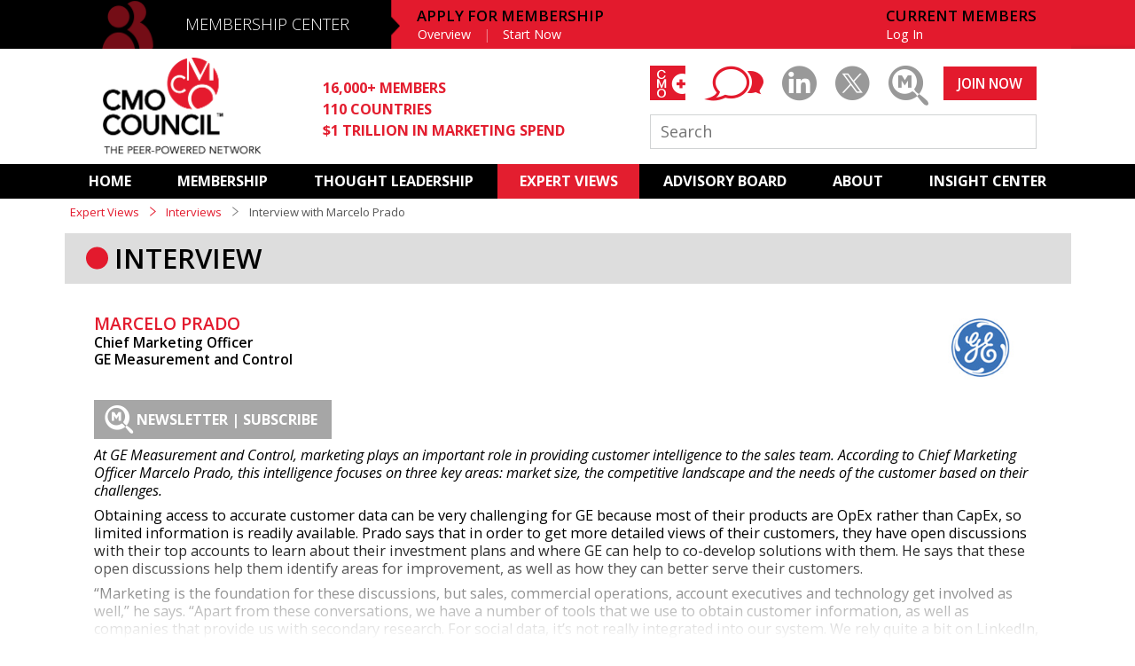

--- FILE ---
content_type: text/html; charset=UTF-8
request_url: https://www.cmocouncil.org/expert-views/interviews/interview-with-marcelo-prado
body_size: 29189
content:
<!DOCTYPE html>
<html>
<head>
    <meta charset="utf-8"/>    <meta name="viewport" content="width=device-width, initial-scale=1.0">
    <title>Interview With Marcelo Prado - Interview - Expert Views - CMO Council&trade;</title>
    <meta name="keyword" content="interview, Marcelo Prado, GE, big data, analytics, customer insights, marketing, customer intelligence, customer data" />
	<meta name="description" content="At GE Measurement and Control, marketing plays an important role in providing customer intelligence to the sales team. " />
<meta name="twitter:card" content="summary_large_image">
    <meta property="og:title" content="Interview With Marcelo Prado" />
	<meta property="twitter:title" content="Interview With Marcelo Prado">
    <meta property="og:description" content="At GE Measurement and Control, marketing plays an important role in providing customer intelligence to the sales team. " />
	<meta property="twitter:description" content="At GE Measurement and Control, marketing plays an important role in providing customer intelligence to the sales team. ">
	<meta property="og:image" content="https://www.cmocouncil.org"/>
    <meta property="og:image:url" content="https://www.cmocouncil.org/data/images/f/2/3/f23119a79ce4c2f5202d937318635214.jpg"/>
	<meta property="twitter:image" content="https://www.cmocouncil.org/data/images/f/2/3/f23119a79ce4c2f5202d937318635214.jpg">
<link href="/favicon.ico" type="image/x-icon" rel="icon"/><link href="/favicon.ico" type="image/x-icon" rel="shortcut icon"/>        <link href='https://fonts.googleapis.com/css?family=Open+Sans:300,300italic,400,400italic,600,600italic,700' rel='stylesheet' type='text/css'>
    
    <link rel="stylesheet" href="/css/forms.css?v=e65174162ca6442998ae8308d7ff8617"/>
    <link rel="stylesheet" href="/css/main.css?v=a51e930b31e20aed1a0f666ac74316b6"/>
    <link rel="stylesheet" href="/css/icon-font/style.css?v=b6bf2701d7fab30b8470c92c4fee6487"/>
    <link rel="stylesheet" href="/css/nprogress.css?v=2d9876249ad5c53fdc97f816eb67fa2a"/>
    <link href="/lib/transition.min.css" rel="stylesheet"/>
    <link href="/lib/dropdown.min.css" rel="stylesheet"/>

        
    <script src="/js/jquery/jquery.js?v=b091a47f6b91e26c93a848092c6f3788"></script>
    <script src="/js/atc.js?v=2e823ac842f27bafa5d154c513cef158"></script>
    <script src="/js/scroller.js?v=7f42096864653ec6da54e12301672fea"></script>

<!-- Google Analytics (GA4) -->
<script async src="https://www.googletagmanager.com/gtag/js?id=G-9VN4CMDRVG"></script>
<script>
  window.dataLayer = window.dataLayer || [];
  function gtag(){dataLayer.push(arguments);}
  gtag('js', new Date());

  // REPLACE G-XXXXXXXXXX with your actual GA4 Measurement ID
  gtag('config', 'G-9VN4CMDRVG', {
    send_page_view: true
  });
</script>
    
<script type="application/ld+json"> {
  "@context": "https://schema.org",
    "@type": "Article",
    "headline": "Interview With Marcelo Prado",
  "description": "At GE Measurement and Control, marketing plays an important role in providing customer intelligence to the sales team. ",
  "url": "https://www.cmocouncil.org/expert-views/interviews/interview-with-marcelo-prado",
  "image": [ "https://www.cmocouncil.org"],
  "thumbnailUrl": "https://www.cmocouncil.org",
  "datePublished": "2016-07-29T00:06:18+0000",
  "dateModified":  "2017-10-17T21:26:18+0000",
  "wordCount": 764,
    "author": {
    "@type": "Person",
    "name": "Marcelo Prado",
    "jobTitle": "Chief Marketing Officer"
  },
     
    "interviewee": {
    "@type": "Person",
    "name": "Marcelo Prado",
    "jobTitle": "Chief Marketing Officer"
  },
    "contributor": {
    "@type": "Organization",
    "name": "CMO Council",
    "url": "https://www.cmocouncil.org"
  },
    "publisher": {
    "@type": "Organization",
    "name": "CMO Council",
    "sameAs": [
        "https://www.linkedin.com/company/cmo-council/",
        "https://x.com/CMO_Council/"
    ],
    "logo": {
      "@type": "ImageObject",
      "url": "https://www.cmocouncil.org/img/logo.png"
    }
  },
    "isPartOf": {
      "@type": "CollectionPage",
      "name": "Expert Interviews",
      "url": "https://www.cmocouncil.org/expert-views/interviews"
  },
  "audience": {
    "@type": "Audience",
    "audienceType": "Senior Marketers and CMOs",
    "geographicArea": "Global"
  },
  "about": [],
  "mainEntityOfPage": {
    "@type": "WebPage",
    "@id": "https://www.cmocouncil.org/expert-views/interviews/interview-with-marcelo-prado"
  },
  "articleSection": "Interview",
  "keywords": "interview, Marcelo Prado, GE, big data, analytics, customer insights, marketing, customer intelligence, customer data"  ,
 
  "speakable": {
    "@type": "SpeakableSpecification",
    "cssSelector": [".interview-question", ".interview-answer"]
  }
  }
</script>
</head>
<body>
<div id="body-wrap" class="cfx">
    <header id="header">
	<div class="mc">
		<div class="blackBand"></div>
		<div class="wrapper">
							<div class="apply-mobile">
					<a id="apply" href="/membership/application">APPLY</a>&nbsp; | &nbsp;<a id="login" href="/login" class="full">LOG IN</a>
				</div>
						<div class="mobile-menu">
				<ul>
					<li><a id="mn-home" href="/">HOME</a></li>
					<li><a id="mn-mc" href="/membership">MEMBERSHIP CENTER</a></li>
					<li><a id="mn-al" href="/thought-leadership">THOUGHT LEADERSHIP</a></li>
					<li><a id="mn-al" href="/expert-views">EXPERT-VIEWS</a></li>
					<li><a id="mn-ab" href="/advisory-board">ADVISORY BOARD</a></li>
					<!--<li><a id="mn-s" href="/services">SERVICES</a></li>-->
					<!--<li><a id="mn-mc2" href="/media-center">MEDIA CENTER</a></li>-->
					<!--<li><a id="mn-r" href="/resources">RESOURCES</a></li>-->
					<li><a id="mn-r2" href="/subscriptions">SUBSCRIPTIONS</a></li>
					<!--<li><a id="mn-r2" href="/regions">REGIONAL</a></li>-->
                    <li><a id="mn-a" href="/about">ABOUT</a></li>
					<li><a id="mn-r" href="/insight-center">INSIGHT CENTER</a></li>
										<li><a id="mn-li" href="/login" class="full">CURRENT MEMBERS LOG IN</a></li>
					<li><a id="mn-apply" href="/membership/application">APPLY FOR MEMBERSHIP</a></li>
									</ul>
			</div>
			<span class="icon-membership"></span>
			<div id="bg-overlay"></div>
			<div class="menu">
				<a id="menu-trigger" href="javascript:void(0);"><span class="menu-text">MENU</span><span class="menu-icon"></span></a>
			</div>

			<h2><a id="membership" href="/membership">MEMBERSHIP CENTER</a></h2>			
			
            			<nav class="apply-membership">
                <h3>APPLY FOR MEMBERSHIP</h3>
				<ul>
					<li><a id="mem-overview" href="/membership">Overview</a></li>
					<li><a id="mem-apply" href="/membership/application">Start Now</a></li>
				</ul>
			</nav>
						<nav class="member">
							<h3>CURRENT MEMBERS</h3>
							<ul>
                                    <li><a id="login" href="/login" class="full">Log In</a></li>
                                    				</ul>
			</nav>
		</div>
	</div>
	<div class="ch">
		<div class="wrapper">
			<a id="logo" href="/" class="logo"><img src="/img/logo.png" alt="CMO Council Logo"/></a>
			<ul class="stats">
				<li>16,000+ MEMBERS</li>
				<li>110 COUNTRIES</li>
				<li>$1 TRILLION IN MARKETING SPEND</li>
			</ul>
            <div class="right">
                <ul class="social">
                	                	<li><a id="cmo-plus-ico-2" href="/cmo-plus/login" class="icon-cmo-plus-bg"><span class="icon-cmo-plus-text"></span></a></li>
                	                    <li><a id="youtube-ico" href="/thought-leadership/expert-views/cmo-blog" class="icon-blog"></a></li>
                    <li><a id="linkedin-ico" href="https://www.linkedin.com/groups/111336/" target="_blank" class="icon-linkedin"></a></li>
                    
                    <li><a id="twitter-ico" href="https://twitter.com/CMO_Council" target="_blank" class="icon-twitter"></a></li>
                                        <!-- <li><a href="#placeholder" target="_blank" class="icon-compensation-center-2"></a></li> -->
                    <li class="marketing-magnified"><a id="mm-ico" href="/thought-leadership/marketing-magnified" class="icon-marketing-magnified"></a></li>
                </ul>

                                    <a id="joinnow" href="/membership/application" class="btn join-now">JOIN NOW</a>
                                <form action="/search" method="GET" class="search-form">
                    <input type="text" name="q" placeholder="Search" class="search" />
                </form>
            </div>
		</div>
	</div>
	<div class="mn">
		<nav id="primary-nav" data-scrollto-padding="0">
			<ul>
				<li class=""><a id="home" href="/">HOME</a></li>
                <li class=""><a id="membership" href="/membership">MEMBERSHIP</a> 
                        <ul>
                            <li class=""><a href="/membership">Overview</a></li>
                            <li class=""><a href="/membership/application">Basic Membership</a></li>
                            <li class=""><a href="/membership/upgrade">Premium Membership</a></li>
                            <li class=""><a href="/membership/corporate-membership">Corporate Membership</a></li>
                            <li class=""><a href="/membership/CMOLibrary-subscribe">Library Subscription </a></li>
                            <li class=""><a href="/membership/academic-and-affiliate">Academic and Affiliate</a></li>
                            <li class=""><a href="/membership/join">Our Members</a></li>
                        </ul>
                    
                </li>
				<li class=""><a id="thought-leadership" href="/thought-leadership">THOUGHT LEADERSHIP</a>
                    <ul>
                            <li class=""><a href="/thought-leadership/programs">Programs</a></li>
                            <li class=""><a href="/thought-leadership/reports">Reports</a></li>
                            <li class=""><a href="/thought-leadership/events">Events</a></li>
                            <li class=""><a href="/thought-leadership/webcasts">Webinars</a></li>
                            <li class=""><a href="/thought-leadership/infographics">Infographics</a></li>
                            <li class=""><a href="/thought-leadership/strategic-interest-groups">Strategic Interest Groups</a></li>
                        </ul>
                </li>
				<li class="active"><a id="expert-views" href="/expert-views">EXPERT VIEWS</a>
                    <ul>    
                            <li class=""><a href="/expert-views">Featured</a></li>
                            <li class=""><a href="/expert-views/cmo-blog">CMO BLOG</a></li>
                            <li class=""><a href="/expert-views/interviews">Interviews</a></li>
                            <li class=""><a href="/expert-views/pov">Point of View</a></li>
                            <li class=""><a href="/expert-views/required-reading">Required Reading</a></li>
                            <li class=""><a href="/expert-views/podcasts">Podcasts</a></li>
                            <li class=""><a href="/expert-views/videos">Videos</a></li>
                        </ul>
                </li>     
				<li class=""><a id="advisory-board" href="/advisory-board">ADVISORY BOARD</a>
                    <ul class="ab">
                            <li class=""><a href="/advisory-board">ADVISORY
BOARD</a></li>
                            <li class=""><a href="/advisory-board/north-america">NORTH AMERICA</a></li>
                            <li class=""><a href="/advisory-board/latin-america">LATIN AMERICA</a></li>
                            <li class=""><a href="/advisory-board/asia-pacific">ASIA PACIFIC</a></li>
                            <li class=""><a href="/advisory-board/africa">AFRICA</a></li>
                            <li class=""><a href="/advisory-board/europe">Europe</a></li>
                            <li class=""><a href="/advisory-board/middle-east">MIDDLE EAST</a></li>
                            <li class=""><a href="/advisory-board/india">India</a></li>
                            <li class=""><a href="/advisory-board/academic">ACADEMIC</a></li>
                        </ul>
                </li>         
				<!--<li class=""><a id="services" href="/services">SERVICES</a></li>-->                  
				<!--<li class=""><a id="mediacenter" href="/media-center">MEDIA CENTER</a></li>-->         
				<!--<li class=""><a id="resources" href="/resources">RESOURCES</a></li>-->
				<!--<li class=""><a id="subscriptions" href="/subscriptions">SUBSCRIPTIONS</a></li>-->         
				<!--<li class=""><a id="regions" href="/regions">REGIONAL</a></li>-->
                <li class=""><a id="about" href="/about">ABOUT</a>
                    <ul>
                            <li class=""><a href="/about/overview">Overview</a></li>
                            <li class=""><a href="/about/sponsors-and-affiliates">Sponsors</a></li>
                            <li class=""><a href="/about/executive-team">EXECUTIVE TEAM</a></li>
                            <li class=""><a href="/about/testimonials">TESTIMONIALS</a></li>
                            <li class=""><a href="/about/media-center">MEDIA CENTER</a></li>
                            <li class=""><a href="/about/contact-us">CONTACT US</a></li>
                        </ul>
                </li>      
				<li class=""><a id="insight-center" href="/insight-center">INSIGHT CENTER </a></li>
			</ul>
		</nav>
	</div>
    <div class="messages">
            </div>
</header>    
    <div id="page" class="cfx">
        <div class="wrapper thoughtleadershipexpertviews thoughtleadershipexpertviews-interview interview">
            <nav class="breadcrumb">
    <a href="/expert-views">Expert Views</a>
    <span class="sep red"><i class="icon-nav-arrow"></i></span>
    <a href="/expert-views/interviews">Interviews</a>
    <span class="sep"><i class="icon-nav-arrow"></i></span>
    <span>Interview with Marcelo Prado</span>
</nav>
<div class="lay1col">
    <h1 class="tertiary-header">INTERVIEW</h1>
</div>
<div class="lay1col row">
        <div class="listing interviews">
            <div id="interview-17" class="content" title="Interview with MARCELO PRADO">
                <div class="img">
                                        <img src="/data/images/f/2/3/f23119a79ce4c2f5202d937318635214.jpg" alt="">
                                    </div>
                <div class="info">
					                    <div class="top-text">
                        <h3>MARCELO PRADO</h3>
                        <h4>Chief Marketing Officer<br>GE Measurement and Control</h4>
                    </div>
					<ul class="social" >
						<div class="addthis_inline_share_toolbox"></div>
						<li class="withHeadshot"><a href="../../../thought-leadership/marketing-magnified" class="button"><strong>NEWSLETTER | SUBSCRIBE</strong></a></li>
					</ul>
                    <div class="ugc-clean ">
                        <p><em>At GE Measurement and Control, marketing plays an important role in providing customer intelligence to the sales team. According to Chief Marketing Officer Marcelo Prado, this intelligence focuses on three key areas: market size, the competitive landscape and the needs of the customer based on their challenges. <br /></em></p>
<p>Obtaining access to accurate customer data can be very challenging for GE because most of their products are OpEx rather than CapEx, so limited information is readily available. Prado says that in order to get more detailed views of their customers, they have open discussions with their top accounts to learn about their investment plans and where GE can help to co-develop solutions with them. He says that these open discussions help them identify areas for improvement, as well as how they can better serve their customers.</p>
<p>&ldquo;Marketing is the foundation for these discussions, but sales, commercial operations, account executives and technology get involved as well,&rdquo; he says. &ldquo;Apart from these conversations, we have a number of tools that we use to obtain customer information, as well as companies that provide us with secondary research. For social data, it&rsquo;s not really integrated into our system. We rely quite a bit on LinkedIn, but it&rsquo;s not our primary source when we talk about customer information and account profiling.&rdquo;</p>
<p>Another challenge to getting customer intelligence is the nature of certain companies. Large companies often have upstream departments that are very different from their downstream departments, and those with global operations often have local challenges.</p>
<p>&ldquo;I have a marketing manager for every region, and we get market intelligence and information from all of these field marketing individuals,&rdquo; he says. &ldquo;The challenge is in aggregating all of this information and putting together a vision that we can act on.&rdquo;</p>
<p>To help share this information, the company has an online share point where people can add information around certain topics, and the local leaders have a monthly call about what is happening in the marketplace to ensure that everyone is aligned and aware of what is happening specifically for certain accounts.</p>
<p>&ldquo;Marketing is the primary stakeholder in identifying data platforms and distributing insights to sales, as well as watching the market and conveying information that we observe,&rdquo; he says. &ldquo;We also track very closely what&rsquo;s going on with major competitors and customers, as well as gather information from the different events and trade shows that we attend to help sales make sense of the big picture.&rdquo;</p>
<p>When it comes to multiplying relationships in key enterprise accounts, Prado says they have great relationships with their top customers&rsquo; headquarters, but when it comes down to a regional level, they often don&rsquo;t have the bandwidth to build these relationships as deeply as he would like. However, he says that sales, service and support do a good job of maintaining positive relationships with their customers despite the fact that they aren&rsquo;t evenly spread across the regions.</p>
<p>In terms of evaluating the profitability of potential key accounts, Prado says data presents a key challenge.</p>
<p>&ldquo;One of the biggest issues we face is that it typically takes us a quarter to get the data and pull everything together, so we&rsquo;re usually looking in the rearview mirror,&rdquo; he says. &ldquo;Also, we often sell to smaller entities that are part of a larger corporation, so there&rsquo;s an issue with consolidating the data quickly. And once we sell products to a channel partner, we don&rsquo;t have immediate visibility if they sell it to a major account.&rdquo;</p>
<p>Because the company has gone through numerous acquisitions throughout the course of its growth, they also have a lot of ERPs that have not yet been integrated in their system, which would require a manual process and is further complicated by the fact that there is no single owner of customer data within the organization; it is currently shared by marketing, sales, finance and IT. However, marketing does own organizational data.</p>
<p>&ldquo;Over the past year and a half, a small group of people in marketing that is dedicated to analytics has been working to consolidate our internal data with external data, so we run analytics and have data visualization and dashboards available for the commercial team to use,&rdquo; Prado says. &ldquo;Moving forward, we want to build a greater understanding of the challenges our customers are facing so that we can determine how to bring more value to them.&rdquo;</p>                    </div>
                </div>
            </div>
            
                        
            <ul class="tags" style="padding-bottom: 5%;">
             
            </ul>
        </div>
        <div id="hideContent">
        <div style="padding-top:120px; background: -moz-linear-gradient(top, rgba(255,255,255,0) 0%, rgba(255,255,255,1) 98%, rgba(255,255,255,1) 100%); /* FF3.6-15 */
background: -webkit-linear-gradient(top, rgba(255,255,255,0) 0%,rgba(255,255,255,1) 98%,rgba(255,255,255,1) 100%); /* Chrome10-25,Safari5.1-6 */
background: linear-gradient(to bottom, rgba(255,255,255,0) 0%,rgba(255,255,255,1) 98%,rgba(255,255,255,1) 100%); /* W3C, IE10+, FF16+, Chrome26+, Opera12+, Safari7+ */">
        </div>
        <div class="placeholder bar red-dot">
            <span>Premium Content</span>
        </div>
        <div class="row lay3col">
            <div>
                <h3 style="padding-bottom: 15px;">Premium Membership</h3>
                <p style="padding-bottom: 15px;">If you are a registered CMO Council member, upgrade to a Premium Membership. Not only will you gain access to this report, you will also gain access to over 300 full data reports and studies. Premium membership delivers access to all reports, the CMO Council Insight Center and the private mentorship community, CMO+.</p>
                <p><a style="width: 160px; background:#e31a2d url('/img/btn-arrow.png') no-repeat 170px center; text-align: center; padding: 0.4em 1em" href="/membership/upgrade" class="btn"><span style="margin-left: -30px;">UPGRADE</span><br /><span style="margin-left: -30px;">MEMBERSHIP</span></a>
            </div>
                        <div>
                <h3 style="padding-bottom: 15px;">Library Subscription</h3>
                <p style="padding-bottom: 15px;">If membership is not the right fit, a library subscription provides access to the reports and content you value. As a subscriber, you will gain unlimited access to all CMO Council content, including over 300 reports, executive summaries and white papers as well as unlimited access to thousands of data points and articles in the curated Insight Center.</p>
                <p><a style="width: 160px; background:#e31a2d url('/img/btn-arrow.png') no-repeat 170px center; text-align: center; padding: 0.4em 1em" href="/CMOLibrary-subscribe" class="btn"><span style="margin-left: -30px;">SUBSCRIBE TO</span><br /><span style="margin-left: -30px;">LIBRARY</span></a></p>
            </div>
                                        <div>
                    <h3>Member and Subscriber Login</h3>
                    <form method="post" class="standard auto">
                        <input type="hidden" name="action" value="login"/>
                        <fieldset style="padding: 1em 0;">
                            <div class="input email"><label class="required" for="email">Email</label><input type="email" name="email" id="email"/></div>                            <div class="input password"><label class="required" for="password">Password</label><input type="password" name="password" id="password"/></div>                            <div class="submit"><input type="submit" class="submit" name="submit" value="login"/></div>                        </fieldset>
                    </form>
                </div>
                            </div>
        </div>
        </div>
</div>
<script>
(function(){
    var iH = 0;
    iH = $('.interviews').outerHeight(true);
    iH = iH - '275';
    $('#hideContent .lay3col').height(iH);
})();
</script>
        </div>
    </div>
</div>
    <footer id="footer">
	<div class="wrapper">
		<div class="row">
			<div class="lay6col">
				<div>
					<ul class="about-list">
						<li><a href="/about">ABOUT</a></li>
						<li><a href="/advisory-board">ADVISORY BOARD</a></li>
						<li><a href="/subscriptions">SUBSCRIPTIONS</a></li>
						<li><a href="/about/contact-us">CONTACT</a></li>
					</ul>
				</div>
                <div>
					<ul>
						<h3><a href="/membership">MEMBERSHIP CENTER</a></h3>
						<li><a href="/membership">Overview</a></li>
                        <li><a href="/membership/application">Become a Basic Member</a></li>
						<li><a href="/membership/premium">Upgrade to Premium</a></li>
                        <li><a href="/membership/join">Our Members</a></li>
                        <li><a href="/CMOLibrary-subscribe">Library Membership</a></li>
												<li><a href="/password-reset">Forgot Password</a></li>
					</ul>
				</div>
				<div>
					<ul>
						<h3><a href="/thought-leadership">THOUGHT LEADERSHIP</a></h3>
						<li><a href="/thought-leadership/programs">Programs</a></li>
						<li><a href="/thought-leadership/reports/">Reports</a></li>
						<li><a href="/thought-leadership/events">Events</a></li>
						<li><a href="/thought-leadership/webcasts">Webinars</a></li>
						<li><a href="/thought-leadership/infographics">Infographics</a></li>
						<li><a href="thought-leadership/strategic-interest-groups">Strategic Interest Groups</a></li>
						<!--<li><a href="/thought-leadership/events">Events</a></li>-->
						
						
					</ul>
				</div>
				<!--<div>
					<ul>
						<h3><a href="/resources">CURATED RESOURCES</a></h3>
						<li><a href="/resources/facts">Facts &amp; Stats</a></li>
						<li><a href="/resources/books">Books</a></li>
						<li><a href="/resources/articles">Articles</a></li>
						<li><a href="/thought-leadership/expert-views/videos">Videos</a></li>
						<li><a href="/resources/industry-events">Industry Events</a></li>
						<li><a href="/resources/organizations">Organizations</a></li>
						<li><a href="/resources/blogs">Blogs</a></li>
					</ul>
				</div>-->
				<div>
					<ul>
						<h3><a href="/expert-views">EXPERT VIEWS</a></h3>
						<li><a href="/expert-views/cmo-blog">CMO Blog</a></li>
                        <li><a href="/expert-views/interviews">Interviews</a></li>
						<li><a href="/expert-views/pov">Point of View</a></li>
						<li><a href="/expert-views/podcasts">Podcasts</a></li>
						<li><a href="/expert-views/videos">Videos</a></li>
					</ul>
				</div>
				<div>
					<ul>
						<h3><a href="/insight-center/ ">INSIGHT<br />CENTER</a></h3>
												<li><a href="/insight-center/subscribe">Subscribe</a></li>
											</ul>
				</div>
				<div>
					<ul>
						<h3>CMO COUNCIL</h3>
						<li>1494 Hamilton Way<br>
						San Jose, CA 95125</li><br>
						<li><a href="/legal-notice">Legal Notice</a></li>
						<li><a href="/privacy-policy">Privacy Policy</a></li>
						<li><a href="/terms-of-use">Terms of Use</a></li>
						<li><a href="/sitemap">Sitemap</a></li>
						<!--<li><a href="/about/contact-us">Contact</a></li>-->
					</ul>
				</div>
			</div>
			<div class="right">
				<a href="/membership/application" class="btn join-now">JOIN NOW</a>
                <ul class="social">
                	<li><a href="/cmo-plus" class="icon-cmo-plus-bg"><span class="icon-cmo-plus-text"></span></a></li>
                    <li><a href="https://www.linkedin.com/groups/111336/" target="_blank" class="icon-circle"><span class="icon-linkedin"></span></a></li>
                    <li><a href="https://www.youtube.com/user/cmocouncil" target="_blank" class="icon-circle"><span class="icon-youtube"></span></a></li>
                    <li><a href="https://twitter.com/CMO_Council" target="_blank" class="icon-circle"><span class="icon-twitter"></span></a></li>
                    <li class="marketing-magnified"><a href="/thought-leadership/marketing-magnified" class="icon-circle mm"><span class="icon-marketing-magnified"></span></a></li>
                </ul>
            </div>
			<div class="copyright">
				<p class="footer-logo icon-word-logo"></p>
				<p>&copy; 2026 CMO Council. 1494 Hamilton Way, San Jose, CA 95125</p>
			</div>
		</div>
	</div>
    <div class="toTop"></div>
    

</footer> 
<script src="/js/nprogress.js?v=5fc208df77427b19a1558ee3c2e2d344"></script>
<script src="/js/jquery/jquery.pjax.js?v=b41fc761559dbd8b6ed8ef71643a7d9c"></script>
<!--<script src="/js/retina.js?v=96cc21bdbf797e67c5063dde95bf7137"></script>-->
<script src="/js/main.js?v=6ffe30eaaad4e83a5bb48b965acc46d2"></script>
<script src='/lib/transition.min.js'></script>
<script src='/lib/dropdown.min.js'></script>
<!-- ROI Customer Lifecycle Marketing -->
<script type="text/javascript">
(function() {
var capture = document.createElement('script');
capture.type = 'text/javascript';
capture.src = ('https:' == document.location.protocol ? 'https://' : 'http://') + 'ws.rightonin.com/scripts/capture.js';
var script = document.getElementsByTagName('script')[0];
script.parentNode.insertBefore(capture, script);
})();
</script>
<!-- ROI Customer Lifecycle Marketing -->
<script>
$(document).on('pjax:end', function() {
    ga('set', 'location', window.location.href);
    ga('send', 'pageview');
});
</script>
<!-- /LeadFormix -->
</body>
</html>
